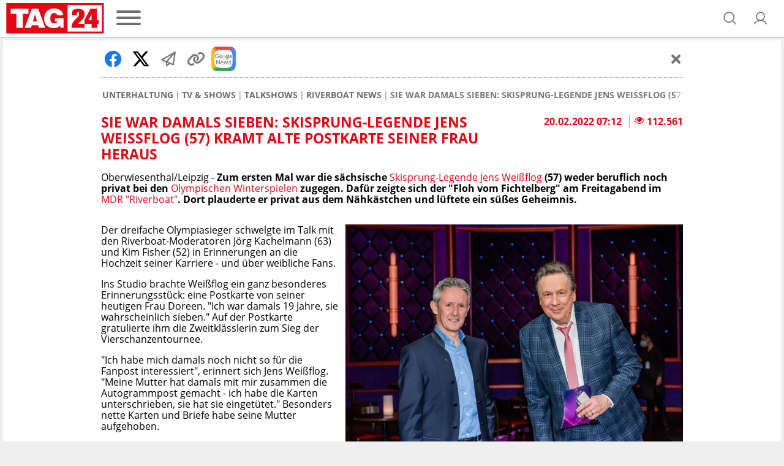

--- FILE ---
content_type: image/svg+xml
request_url: https://www.tag24.de/tag24-logo-2025.svg
body_size: -67
content:
<svg width="218" height="68" viewBox="0 0 218 68" fill="none" xmlns="http://www.w3.org/2000/svg">
<path fill-rule="evenodd" clip-rule="evenodd" d="M0.422729 0H1.69081H213.039H217.266V4.21875V63.2812V67.5H213.039H1.69081H0.422729V63.2812V4.21875V0ZM136.954 59.0625V8.4375H208.812V59.0625H136.954Z" fill="#E30613"/>
<path d="M10.1447 12.6562H49.878V23.7472H37.1549V54.8438H22.939V23.677H10.1447V12.6562Z" fill="white"/>
<path d="M41.4243 54.8438L57.021 12.6562H71.4785L87.0756 54.8438H72.903L71.1935 49.2891H57.021L55.383 54.8438H41.4243ZM64.1428 25.3828L59.7274 40.5H68.7011L64.1428 25.3828Z" fill="white"/>
<path d="M127.654 54.8438H120.526V47.4394C120.666 52.5684 111.932 55.6875 105.223 55.6875C94.322 55.6875 84.5394 48.8255 84.5394 34.2699C84.5394 20.9617 93.064 11.8125 106.83 11.8125C117.102 11.8125 125.278 16.7605 127.025 27.0187H113.748C112.77 23.6225 110.184 22.0015 106.55 22.0015C101.03 22.0015 98.4448 26.8534 98.4448 34.2006C98.4448 40.0921 99.9822 45.0133 106.97 45.0133C109.835 45.0133 113.818 43.5578 114.517 40.6467H108.787V33.7154H127.654V54.8438Z" fill="white"/>
<path d="M213.039 4.21875H136.953V63.2812H213.039V4.21875Z" fill="white"/>
<path d="M174.391 54.8438H145.314C145.624 49.17 146.901 43.8755 151.283 39.4057L158.598 31.9448C159.392 31.154 161.359 29.0223 161.91 27.372C162.29 26.3749 162.29 25.2746 162.29 23.8649C162.29 21.5269 161.807 20.1861 159.737 20.1861C157.425 20.1861 157.218 22.6959 157.218 24.3463V27.02H145.728C145.728 21.9658 146.659 18.3294 148.903 15.9914C151.145 13.6534 154.768 12.6562 160.013 12.6562C172.952 12.6562 174.471 18.8451 174.471 24.2775C174.471 30.2257 172.504 33.6983 169.467 36.552C166.431 39.4057 162.918 42.4867 159.847 46.4062H174.391V54.8438Z" fill="#E30613"/>
<path d="M187.577 12.6562H201.804V37.9688H205.793V46.4062H201.867V54.8438H190.236V46.4062H174.392V37.5799L187.577 12.6562ZM183.148 37.9688H190.236V24.6918H190.128L183.148 37.9688Z" fill="#E30613"/>
</svg>
